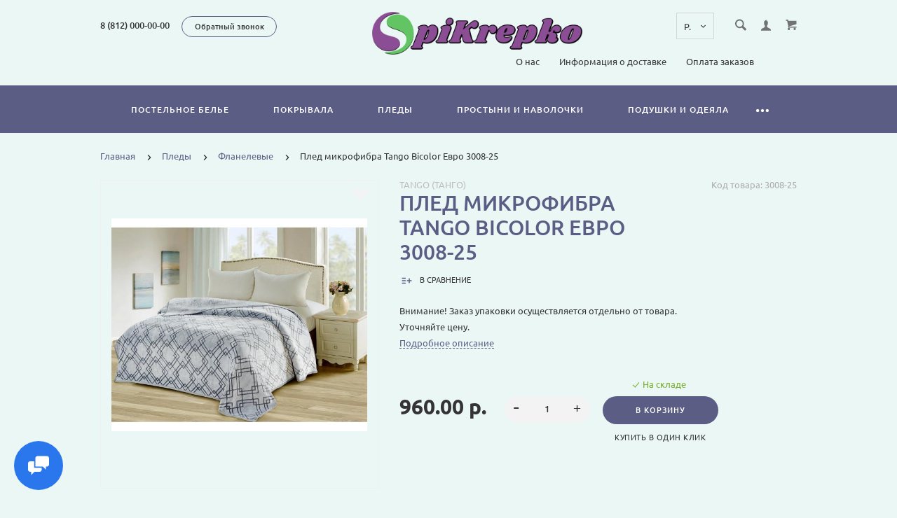

--- FILE ---
content_type: text/html; charset=utf-8
request_url: https://spikrepko.ru/index.php?route=product/product/breadlistcr&cat_id=0
body_size: 490
content:
				

						<div class="nav-submenu nav-submenu--min">
							<ul class="nav-submenu__list">
																					<li class="nav-submenu__list-item"><a href="https://spikrepko.ru/postelnoe-bele/" class="nav-submenu__link">Постельное белье</a></li>
													<li class="nav-submenu__list-item"><a href="https://spikrepko.ru/pokryvala/" class="nav-submenu__link">Покрывала</a></li>
													<li class="nav-submenu__list-item"><a href="https://spikrepko.ru/pledy/" class="nav-submenu__link">Пледы</a></li>
													<li class="nav-submenu__list-item"><a href="https://spikrepko.ru/prostyni-i-navolochki/" class="nav-submenu__link">Простыни и наволочки</a></li>
													<li class="nav-submenu__list-item"><a href="https://spikrepko.ru/podushki-i-odeyala/" class="nav-submenu__link">Подушки и одеяла</a></li>
													<li class="nav-submenu__list-item"><a href="https://spikrepko.ru/nabory/" class="nav-submenu__link">Наборы</a></li>
													<li class="nav-submenu__list-item"><a href="https://spikrepko.ru/aksessuary-dlya-vannoj/" class="nav-submenu__link">Аксессуары для ванной</a></li>
													<li class="nav-submenu__list-item"><a href="https://spikrepko.ru/kukhonnye-aksessuary/" class="nav-submenu__link">Кухонные Аксессуары</a></li>
													<li class="nav-submenu__list-item"><a href="https://spikrepko.ru/pizhamy-khalaty-sauna-tapochki/" class="nav-submenu__link">Пижамы, халаты, сауна, тапочки</a></li>
													<li class="nav-submenu__list-item"><a href="https://spikrepko.ru/polotentsa/" class="nav-submenu__link">Полотенца</a></li>
													<li class="nav-submenu__list-item"><a href="https://spikrepko.ru/skaterti/" class="nav-submenu__link">Скатерти</a></li>
													<li class="nav-submenu__list-item"><a href="https://spikrepko.ru/upakovka-213/" class="nav-submenu__link">Упаковка</a></li>
													<li class="nav-submenu__list-item"><a href="https://spikrepko.ru/chekhly-dlya-mebeli/" class="nav-submenu__link">Чехлы для мебели</a></li>
																					</ul>
						</div>


--- FILE ---
content_type: text/html; charset=utf-8
request_url: https://spikrepko.ru/index.php?route=product/product/breadlistcr&cat_id=3
body_size: 298
content:
				

						<div class="nav-submenu nav-submenu--min">
							<ul class="nav-submenu__list">
																					<li class="nav-submenu__list-item"><a href="https://spikrepko.ru/pledy/microplush-154/" class="nav-submenu__link">Microplush</a></li>
													<li class="nav-submenu__list-item"><a href="https://spikrepko.ru/pledy/akrilovye-189/" class="nav-submenu__link">Акриловые</a></li>
													<li class="nav-submenu__list-item"><a href="https://spikrepko.ru/pledy/bambukovye-53/" class="nav-submenu__link">Бамбуковые</a></li>
													<li class="nav-submenu__list-item"><a href="https://spikrepko.ru/pledy/dlya-detej-1-51/" class="nav-submenu__link">Для детей</a></li>
													<li class="nav-submenu__list-item"><a href="https://spikrepko.ru/pledy/mikrofajber-52/" class="nav-submenu__link">Микрофайбер</a></li>
													<li class="nav-submenu__list-item"><a href="https://spikrepko.ru/pledy/flanelevye-50/" class="nav-submenu__link">Фланелевые</a></li>
													<li class="nav-submenu__list-item"><a href="https://spikrepko.ru/pledy/khlopkovye-49/" class="nav-submenu__link">Хлопковые</a></li>
																					</ul>
						</div>


--- FILE ---
content_type: image/svg+xml
request_url: https://spikrepko.ru/catalog/view/theme/theme_lightshop/img/icons/chats/icon-chats-email.svg
body_size: 811
content:
<svg id="Группа_6" data-name="Группа 6" xmlns="http://www.w3.org/2000/svg" width="59.97" height="60" viewBox="0 0 59.97 60">
  <defs>
    <style>
      .cls-1 {
        fill: #54aaff;
      }

      .cls-1, .cls-2 {
        fill-rule: evenodd;
      }

      .cls-2 {
        fill: #fff;
      }
    </style>
  </defs>
  <path class="cls-1" d="M4027.98,487.99a30,30,0,1,1-29.99,30A30,30,0,0,1,4027.98,487.99Z" transform="translate(-3998 -488)"/>
  <path id="Forma_1" data-name="Forma 1" class="cls-2" d="M4041.19,506h-26.38a2.852,2.852,0,0,0-2.81,2.885v19.23a2.855,2.855,0,0,0,2.81,2.885h26.38a2.855,2.855,0,0,0,2.81-2.885v-19.23A2.855,2.855,0,0,0,4041.19,506Zm-0.39,1.923-12.74,13.066-12.85-13.066h25.59Zm-26.93,19.794V509.274l9.03,9.182Zm1.33,1.36,9.04-9.267,3.16,3.219a0.929,0.929,0,0,0,1.33,0l3.08-3.166,8.99,9.217h-25.6Zm26.92-1.36-8.98-9.217,8.98-9.217v18.434Z" transform="translate(-3998 -488)"/>
</svg>
